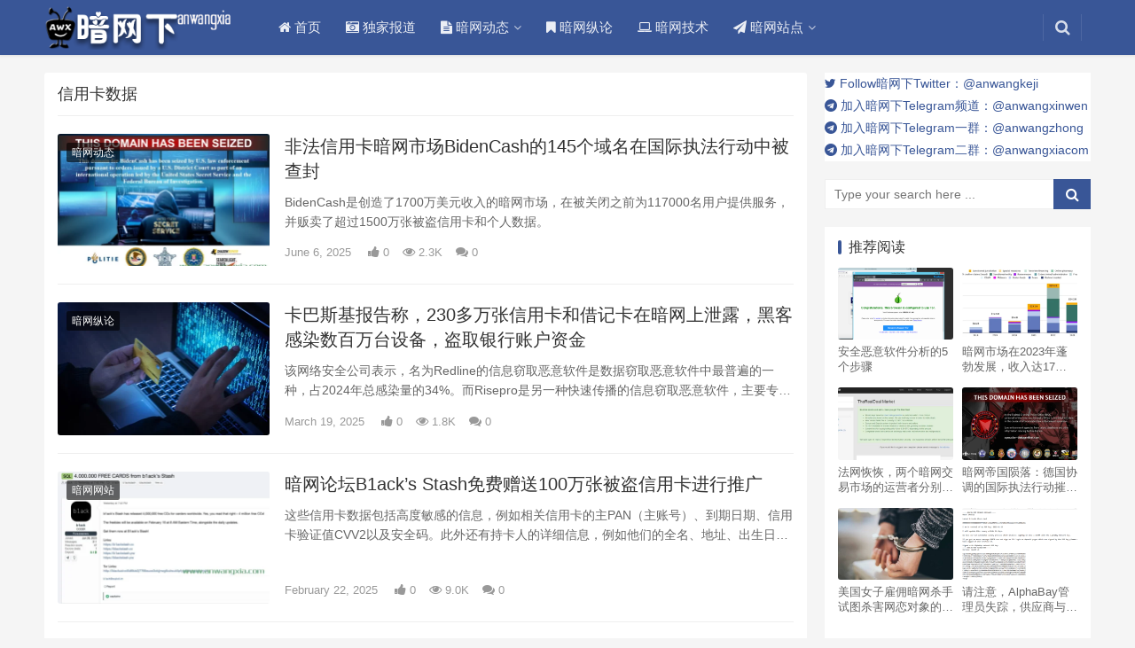

--- FILE ---
content_type: text/html; charset=UTF-8
request_url: https://www.anwangxia.com/tag/%E4%BF%A1%E7%94%A8%E5%8D%A1%E6%95%B0%E6%8D%AE
body_size: 15245
content:
<!DOCTYPE html>
<html lang="en-US">
<head>
<meta charset="UTF-8">
<meta http-equiv="X-UA-Compatible" content="IE=Edge,chrome=1">
<meta name="renderer" content="webkit">
<meta name="viewport" content="initial-scale=1.0,user-scalable=no,maximum-scale=1,width=device-width">
<title>信用卡数据 Archives - 暗网下</title>
<meta name='robots' content='index, follow, max-image-preview:large, max-snippet:-1, max-video-preview:-1' />
	<style>img:is([sizes="auto" i], [sizes^="auto," i]) { contain-intrinsic-size: 3000px 1500px }</style>
	<meta name="keywords" content="信用卡数据" />
<meta name="applicable-device" content="pc,mobile" />
<meta http-equiv="Cache-Control" content="no-transform" />

	<!-- This site is optimized with the Yoast SEO plugin v26.4 - https://yoast.com/wordpress/plugins/seo/ -->
	<link rel="canonical" href="https://www.anwangxia.com/tag/信用卡数据" />
	<link rel="next" href="https://www.anwangxia.com/tag/%e4%bf%a1%e7%94%a8%e5%8d%a1%e6%95%b0%e6%8d%ae/page/2" />
	<meta property="og:locale" content="en_US" />
	<meta property="og:type" content="article" />
	<meta property="og:title" content="信用卡数据 Archives - 暗网下" />
	<meta property="og:url" content="https://www.anwangxia.com/tag/信用卡数据" />
	<meta property="og:site_name" content="暗网下" />
	<meta name="twitter:card" content="summary_large_image" />
	<meta name="twitter:site" content="@anwangkeji" />
	<script type="application/ld+json" class="yoast-schema-graph">{"@context":"https://schema.org","@graph":[{"@type":"CollectionPage","@id":"https://www.anwangxia.com/tag/%e4%bf%a1%e7%94%a8%e5%8d%a1%e6%95%b0%e6%8d%ae","url":"https://www.anwangxia.com/tag/%e4%bf%a1%e7%94%a8%e5%8d%a1%e6%95%b0%e6%8d%ae","name":"信用卡数据 Archives - 暗网下","isPartOf":{"@id":"https://www.anwangxia.com/#website"},"primaryImageOfPage":{"@id":"https://www.anwangxia.com/tag/%e4%bf%a1%e7%94%a8%e5%8d%a1%e6%95%b0%e6%8d%ae#primaryimage"},"image":{"@id":"https://www.anwangxia.com/tag/%e4%bf%a1%e7%94%a8%e5%8d%a1%e6%95%b0%e6%8d%ae#primaryimage"},"thumbnailUrl":"https://www.anwangxia.com/wp-content/uploads/2025/06/BidenCash_seized.webp","breadcrumb":{"@id":"https://www.anwangxia.com/tag/%e4%bf%a1%e7%94%a8%e5%8d%a1%e6%95%b0%e6%8d%ae#breadcrumb"},"inLanguage":"en-US"},{"@type":"ImageObject","inLanguage":"en-US","@id":"https://www.anwangxia.com/tag/%e4%bf%a1%e7%94%a8%e5%8d%a1%e6%95%b0%e6%8d%ae#primaryimage","url":"https://www.anwangxia.com/wp-content/uploads/2025/06/BidenCash_seized.webp","contentUrl":"https://www.anwangxia.com/wp-content/uploads/2025/06/BidenCash_seized.webp","width":1267,"height":876},{"@type":"BreadcrumbList","@id":"https://www.anwangxia.com/tag/%e4%bf%a1%e7%94%a8%e5%8d%a1%e6%95%b0%e6%8d%ae#breadcrumb","itemListElement":[{"@type":"ListItem","position":1,"name":"Home","item":"https://www.anwangxia.com/"},{"@type":"ListItem","position":2,"name":"信用卡数据"}]},{"@type":"WebSite","@id":"https://www.anwangxia.com/#website","url":"https://www.anwangxia.com/","name":"暗网下","description":"追踪匿名通信,探寻暗网奥秘 - 全球最大中文暗网新闻资讯媒体 - 暗网第一反诈网站","publisher":{"@id":"https://www.anwangxia.com/#/schema/person/f13410db681546d84aff33d5b5445884"},"alternateName":"深挖匿名通信,探寻暗网奥秘 - 全球最大中文暗网新闻资讯媒体 - 暗网第一反诈网站","potentialAction":[{"@type":"SearchAction","target":{"@type":"EntryPoint","urlTemplate":"https://www.anwangxia.com/?s={search_term_string}"},"query-input":{"@type":"PropertyValueSpecification","valueRequired":true,"valueName":"search_term_string"}}],"inLanguage":"en-US"},{"@type":["Person","Organization"],"@id":"https://www.anwangxia.com/#/schema/person/f13410db681546d84aff33d5b5445884","name":"anwangxia","image":{"@type":"ImageObject","inLanguage":"en-US","@id":"https://www.anwangxia.com/#/schema/person/image/","url":"https://www.anwangxia.com/wp-content/uploads/2024/08/awx_logo.jpg","contentUrl":"https://www.anwangxia.com/wp-content/uploads/2024/08/awx_logo.jpg","width":400,"height":400,"caption":"anwangxia"},"logo":{"@id":"https://www.anwangxia.com/#/schema/person/image/"},"sameAs":["https://www.anwangxia.com","https://www.facebook.com/anwangxia","https://x.com/anwangkeji"]}]}</script>
	<!-- / Yoast SEO plugin. -->


<link rel='dns-prefetch' href='//www.anwangxia.com' />
<link rel="alternate" type="application/rss+xml" title="暗网下 &raquo; 信用卡数据 Tag Feed" href="https://www.anwangxia.com/tag/%e4%bf%a1%e7%94%a8%e5%8d%a1%e6%95%b0%e6%8d%ae/feed" />
<style id='classic-theme-styles-inline-css' type='text/css'>
/*! This file is auto-generated */
.wp-block-button__link{color:#fff;background-color:#32373c;border-radius:9999px;box-shadow:none;text-decoration:none;padding:calc(.667em + 2px) calc(1.333em + 2px);font-size:1.125em}.wp-block-file__button{background:#32373c;color:#fff;text-decoration:none}
</style>
<style id='global-styles-inline-css' type='text/css'>
:root{--wp--preset--aspect-ratio--square: 1;--wp--preset--aspect-ratio--4-3: 4/3;--wp--preset--aspect-ratio--3-4: 3/4;--wp--preset--aspect-ratio--3-2: 3/2;--wp--preset--aspect-ratio--2-3: 2/3;--wp--preset--aspect-ratio--16-9: 16/9;--wp--preset--aspect-ratio--9-16: 9/16;--wp--preset--color--black: #000000;--wp--preset--color--cyan-bluish-gray: #abb8c3;--wp--preset--color--white: #ffffff;--wp--preset--color--pale-pink: #f78da7;--wp--preset--color--vivid-red: #cf2e2e;--wp--preset--color--luminous-vivid-orange: #ff6900;--wp--preset--color--luminous-vivid-amber: #fcb900;--wp--preset--color--light-green-cyan: #7bdcb5;--wp--preset--color--vivid-green-cyan: #00d084;--wp--preset--color--pale-cyan-blue: #8ed1fc;--wp--preset--color--vivid-cyan-blue: #0693e3;--wp--preset--color--vivid-purple: #9b51e0;--wp--preset--gradient--vivid-cyan-blue-to-vivid-purple: linear-gradient(135deg,rgba(6,147,227,1) 0%,rgb(155,81,224) 100%);--wp--preset--gradient--light-green-cyan-to-vivid-green-cyan: linear-gradient(135deg,rgb(122,220,180) 0%,rgb(0,208,130) 100%);--wp--preset--gradient--luminous-vivid-amber-to-luminous-vivid-orange: linear-gradient(135deg,rgba(252,185,0,1) 0%,rgba(255,105,0,1) 100%);--wp--preset--gradient--luminous-vivid-orange-to-vivid-red: linear-gradient(135deg,rgba(255,105,0,1) 0%,rgb(207,46,46) 100%);--wp--preset--gradient--very-light-gray-to-cyan-bluish-gray: linear-gradient(135deg,rgb(238,238,238) 0%,rgb(169,184,195) 100%);--wp--preset--gradient--cool-to-warm-spectrum: linear-gradient(135deg,rgb(74,234,220) 0%,rgb(151,120,209) 20%,rgb(207,42,186) 40%,rgb(238,44,130) 60%,rgb(251,105,98) 80%,rgb(254,248,76) 100%);--wp--preset--gradient--blush-light-purple: linear-gradient(135deg,rgb(255,206,236) 0%,rgb(152,150,240) 100%);--wp--preset--gradient--blush-bordeaux: linear-gradient(135deg,rgb(254,205,165) 0%,rgb(254,45,45) 50%,rgb(107,0,62) 100%);--wp--preset--gradient--luminous-dusk: linear-gradient(135deg,rgb(255,203,112) 0%,rgb(199,81,192) 50%,rgb(65,88,208) 100%);--wp--preset--gradient--pale-ocean: linear-gradient(135deg,rgb(255,245,203) 0%,rgb(182,227,212) 50%,rgb(51,167,181) 100%);--wp--preset--gradient--electric-grass: linear-gradient(135deg,rgb(202,248,128) 0%,rgb(113,206,126) 100%);--wp--preset--gradient--midnight: linear-gradient(135deg,rgb(2,3,129) 0%,rgb(40,116,252) 100%);--wp--preset--font-size--small: 13px;--wp--preset--font-size--medium: 20px;--wp--preset--font-size--large: 36px;--wp--preset--font-size--x-large: 42px;--wp--preset--spacing--20: 0.44rem;--wp--preset--spacing--30: 0.67rem;--wp--preset--spacing--40: 1rem;--wp--preset--spacing--50: 1.5rem;--wp--preset--spacing--60: 2.25rem;--wp--preset--spacing--70: 3.38rem;--wp--preset--spacing--80: 5.06rem;--wp--preset--shadow--natural: 6px 6px 9px rgba(0, 0, 0, 0.2);--wp--preset--shadow--deep: 12px 12px 50px rgba(0, 0, 0, 0.4);--wp--preset--shadow--sharp: 6px 6px 0px rgba(0, 0, 0, 0.2);--wp--preset--shadow--outlined: 6px 6px 0px -3px rgba(255, 255, 255, 1), 6px 6px rgba(0, 0, 0, 1);--wp--preset--shadow--crisp: 6px 6px 0px rgba(0, 0, 0, 1);}:where(.is-layout-flex){gap: 0.5em;}:where(.is-layout-grid){gap: 0.5em;}body .is-layout-flex{display: flex;}.is-layout-flex{flex-wrap: wrap;align-items: center;}.is-layout-flex > :is(*, div){margin: 0;}body .is-layout-grid{display: grid;}.is-layout-grid > :is(*, div){margin: 0;}:where(.wp-block-columns.is-layout-flex){gap: 2em;}:where(.wp-block-columns.is-layout-grid){gap: 2em;}:where(.wp-block-post-template.is-layout-flex){gap: 1.25em;}:where(.wp-block-post-template.is-layout-grid){gap: 1.25em;}.has-black-color{color: var(--wp--preset--color--black) !important;}.has-cyan-bluish-gray-color{color: var(--wp--preset--color--cyan-bluish-gray) !important;}.has-white-color{color: var(--wp--preset--color--white) !important;}.has-pale-pink-color{color: var(--wp--preset--color--pale-pink) !important;}.has-vivid-red-color{color: var(--wp--preset--color--vivid-red) !important;}.has-luminous-vivid-orange-color{color: var(--wp--preset--color--luminous-vivid-orange) !important;}.has-luminous-vivid-amber-color{color: var(--wp--preset--color--luminous-vivid-amber) !important;}.has-light-green-cyan-color{color: var(--wp--preset--color--light-green-cyan) !important;}.has-vivid-green-cyan-color{color: var(--wp--preset--color--vivid-green-cyan) !important;}.has-pale-cyan-blue-color{color: var(--wp--preset--color--pale-cyan-blue) !important;}.has-vivid-cyan-blue-color{color: var(--wp--preset--color--vivid-cyan-blue) !important;}.has-vivid-purple-color{color: var(--wp--preset--color--vivid-purple) !important;}.has-black-background-color{background-color: var(--wp--preset--color--black) !important;}.has-cyan-bluish-gray-background-color{background-color: var(--wp--preset--color--cyan-bluish-gray) !important;}.has-white-background-color{background-color: var(--wp--preset--color--white) !important;}.has-pale-pink-background-color{background-color: var(--wp--preset--color--pale-pink) !important;}.has-vivid-red-background-color{background-color: var(--wp--preset--color--vivid-red) !important;}.has-luminous-vivid-orange-background-color{background-color: var(--wp--preset--color--luminous-vivid-orange) !important;}.has-luminous-vivid-amber-background-color{background-color: var(--wp--preset--color--luminous-vivid-amber) !important;}.has-light-green-cyan-background-color{background-color: var(--wp--preset--color--light-green-cyan) !important;}.has-vivid-green-cyan-background-color{background-color: var(--wp--preset--color--vivid-green-cyan) !important;}.has-pale-cyan-blue-background-color{background-color: var(--wp--preset--color--pale-cyan-blue) !important;}.has-vivid-cyan-blue-background-color{background-color: var(--wp--preset--color--vivid-cyan-blue) !important;}.has-vivid-purple-background-color{background-color: var(--wp--preset--color--vivid-purple) !important;}.has-black-border-color{border-color: var(--wp--preset--color--black) !important;}.has-cyan-bluish-gray-border-color{border-color: var(--wp--preset--color--cyan-bluish-gray) !important;}.has-white-border-color{border-color: var(--wp--preset--color--white) !important;}.has-pale-pink-border-color{border-color: var(--wp--preset--color--pale-pink) !important;}.has-vivid-red-border-color{border-color: var(--wp--preset--color--vivid-red) !important;}.has-luminous-vivid-orange-border-color{border-color: var(--wp--preset--color--luminous-vivid-orange) !important;}.has-luminous-vivid-amber-border-color{border-color: var(--wp--preset--color--luminous-vivid-amber) !important;}.has-light-green-cyan-border-color{border-color: var(--wp--preset--color--light-green-cyan) !important;}.has-vivid-green-cyan-border-color{border-color: var(--wp--preset--color--vivid-green-cyan) !important;}.has-pale-cyan-blue-border-color{border-color: var(--wp--preset--color--pale-cyan-blue) !important;}.has-vivid-cyan-blue-border-color{border-color: var(--wp--preset--color--vivid-cyan-blue) !important;}.has-vivid-purple-border-color{border-color: var(--wp--preset--color--vivid-purple) !important;}.has-vivid-cyan-blue-to-vivid-purple-gradient-background{background: var(--wp--preset--gradient--vivid-cyan-blue-to-vivid-purple) !important;}.has-light-green-cyan-to-vivid-green-cyan-gradient-background{background: var(--wp--preset--gradient--light-green-cyan-to-vivid-green-cyan) !important;}.has-luminous-vivid-amber-to-luminous-vivid-orange-gradient-background{background: var(--wp--preset--gradient--luminous-vivid-amber-to-luminous-vivid-orange) !important;}.has-luminous-vivid-orange-to-vivid-red-gradient-background{background: var(--wp--preset--gradient--luminous-vivid-orange-to-vivid-red) !important;}.has-very-light-gray-to-cyan-bluish-gray-gradient-background{background: var(--wp--preset--gradient--very-light-gray-to-cyan-bluish-gray) !important;}.has-cool-to-warm-spectrum-gradient-background{background: var(--wp--preset--gradient--cool-to-warm-spectrum) !important;}.has-blush-light-purple-gradient-background{background: var(--wp--preset--gradient--blush-light-purple) !important;}.has-blush-bordeaux-gradient-background{background: var(--wp--preset--gradient--blush-bordeaux) !important;}.has-luminous-dusk-gradient-background{background: var(--wp--preset--gradient--luminous-dusk) !important;}.has-pale-ocean-gradient-background{background: var(--wp--preset--gradient--pale-ocean) !important;}.has-electric-grass-gradient-background{background: var(--wp--preset--gradient--electric-grass) !important;}.has-midnight-gradient-background{background: var(--wp--preset--gradient--midnight) !important;}.has-small-font-size{font-size: var(--wp--preset--font-size--small) !important;}.has-medium-font-size{font-size: var(--wp--preset--font-size--medium) !important;}.has-large-font-size{font-size: var(--wp--preset--font-size--large) !important;}.has-x-large-font-size{font-size: var(--wp--preset--font-size--x-large) !important;}
:where(.wp-block-post-template.is-layout-flex){gap: 1.25em;}:where(.wp-block-post-template.is-layout-grid){gap: 1.25em;}
:where(.wp-block-columns.is-layout-flex){gap: 2em;}:where(.wp-block-columns.is-layout-grid){gap: 2em;}
:root :where(.wp-block-pullquote){font-size: 1.5em;line-height: 1.6;}
</style>
<link rel='stylesheet' id='wpo_min-header-0-css' href='https://www.anwangxia.com/wp-content/cache/wpo-minify/1742177328/assets/wpo-minify-header-2fb923c1.min.css' type='text/css' media='all' />
<script type="text/javascript" src="https://www.anwangxia.com/wp-content/cache/wpo-minify/1742177328/assets/wpo-minify-header-7b1e0e45.min.js" id="wpo_min-header-0-js"></script>
<link rel="EditURI" type="application/rsd+xml" title="RSD" href="https://www.anwangxia.com/xmlrpc.php?rsd" />
<link rel="apple-touch-icon" href="/wp-content/uploads/apple-touch-icon.png">
<link rel="icon" href="/wp-content/uploads/favicon-32x32.png" type="image/png" sizes="32x32">
<link rel="icon" href="/wp-content/uploads/favicon-16x16.png" type="image/png" sizes="16x16">
<link rel="manifest" href="/wp-content/uploads/site.webmanifest">
<meta name="theme-color" content="#FFFFFF" media="(prefers-color-scheme: light)">
<meta name="theme-color" content="#000000" media="(prefers-color-scheme: dark)">
<!-- There is no amphtml version available for this URL. -->        <style>
            .swiper-pagination-bullet-active, .swiper-pagination-progress .swiper-pagination-progressbar, .hot-slider .swiper-button-next, .hot-slider .swiper-button-prev, .action .action-item-inner h2, .action .action-item-inner h3, .action .action-item-inner h4, .member-form .form-group.sms-code .send-sms-code, .member-form .btn-login, .TCaptcha-button .TCaptcha-icon i, .TCaptcha-button .TCaptcha-icon:before, .member-account-nav, .member-account-item.sms-code .send-sms-code, .member-lp-process li.active i, .member-lp-process li.processed .process-line, .wpcom-profile .user-group, .wpcom-profile-main .profile-posts-list .item-content .edit-link, .modal-message .modal-message-send .btn-message.disabled, .user-card-name .user-group, .modules-video .modal-player, .social-login-form .sl-input-submit, .plyr--audio .plyr__control.plyr__tab-focus, .plyr--audio .plyr__control:hover, .plyr--audio .plyr__control[aria-expanded=true], .plyr--video .plyr__control.plyr__tab-focus, .plyr--video .plyr__control:hover, .plyr--video .plyr__control[aria-expanded=true], .plyr__control--overlaid, .plyr__control--overlaid:focus, .plyr__control--overlaid:hover, .plyr__menu__container .plyr__control[role=menuitemradio][aria-checked=true]:before, .navbar-action .publish, .entry-bar-inner .user-group, .comment-reply-title:before, .comments-title:before, .entry-related-title:before, .pagination .current, .post-loop-default .item-img.item-video .item-img-inner:before, .post-loop-default .item-title a .sticky-post, .post-loop-card .item-video:before, .post-loop-image .item-video:before, .post-loop-card .item-title .sticky-post, .post-loop-image .item-title .sticky-post, .widget-title:before, .widget_lastest_products .p-item-wrap .thumb.thumb-video:before, .sidebar .widget_nav_menu ul li.current-menu-item a, .sidebar .widget_nav_menu ul li.current-post-parent a, .widget_profile .user-group, .widget_post_thumb .item-img.item-video .item-img-inner:before, .btn-primary, .sec-panel-head h1 span:before, .sec-panel-head h2 span:before, .sec-panel-head h3 span:before, .list.tabs .tab.active a:after, .pf-submit, .login-modal-body .btn-login{background-color: #395697;}.action.action-color-1 .action-item, .wpcom-profile .profile-tab-item.active, .entry .entry-content .has-theme-color-background-color, .form-submit .submit, .search-form input.submit, .wpcom-slider .swiper-pagination .swiper-pagination-bullet-active, .tagHandler ul.tagHandlerContainer li.tagItem{background-color: #395697;}.TCaptcha-button .TCaptcha-icon:after, .wpcom-profile .profile-tab-item, .smartphoto-loader, .entry-action .btn-dashang, .entry-action .btn-zan, .entry-readmore-btn, .login-modal-body .btn-login, .login-modal-body .btn-register{border-color: #395697;}.member-lp-process li.active p, .wpcom-profile .wpcom-profile-nav li.active a, .wpcom-profile .profile-tab-item, .plyr--full-ui input[type=range], body>header.header .nav>li.active>a, body>header.header .dropdown-menu>.active>a, .entry .entry-info .nickname, .entry .entry-content .has-theme-color-color, .entry-action .btn-dashang, .entry-action .btn-zan, .entry-readmore-btn, .pagination .pagination-go .pgo-btn:hover .fa, .comment-body .nickname a, .form-submit-text span, a, .sec-panel-head span, .list.tabs .tab.active a, .login-modal-body .btn-register, .kx-list .kx-date{color: #395697;}.wpcom-profile .user-group:before, .user-card-name .user-group:before, .entry-bar-inner .user-group:before, .widget_profile .user-group:before{border-right-color: #395697;}.wpcom-profile .wpcom-profile-nav li.active a{border-bottom-color: #395697;}.modal-message .modal-message-send .btn-message.disabled, .search-form input.keyword:focus, .btn-primary{border-color: #395697;}.entry .entry-content .h3, .entry .entry-content h3, .entry .member-account-content .woocommerce h2{border-left-color: #395697;}.hot-slider .swiper-button-prev:hover, .hot-slider .swiper-container-rtl .swiper-button-next:hover, .hot-slider .swiper-button-next:hover, .hot-slider .swiper-container-rtl .swiper-button-prev:hover, .member-form .form-group.sms-code .send-sms-code:hover, .member-form .btn-login:hover, .member-account-nav ul a:hover, .member-account-nav ul .active a:hover, .member-account-item.sms-code .send-sms-code:hover, .wpcom-profile .profile-tab-item:hover, .wpcom-profile-main .profile-posts-list .item-category:hover, .wpcom-profile-main .profile-posts-list .item-content .edit-link:hover, .btn-follow.loading, .btn-message.loading, .social-login-form .sl-input-submit:hover, body>header.header .dropdown-menu>.active>a:focus, body>header.header .dropdown-menu>.active>a:hover, body>header.header .dropdown-menu>li>a:hover, body>header.header .wpcom-adv-menu>.menu-item-style>.menu-item-wrap .dropdown-menu li a:hover, .navbar-action .publish:focus, .navbar-action .publish:hover, .entry-tag a:focus, .entry-tag a:hover, .entry-bar .meta-item:hover .icon-dashang, .wpcom-shortcode-tags li:hover, .pagination a:hover, .post-loop-default .item-category:hover, .post-loop-card .item-img .item-category:hover, .post-loop-image .item-img .item-category:hover, .widget .tagcloud a:hover, .sidebar .widget_nav_menu ul li.current-menu-item .sub-menu a:hover, .sidebar .widget_nav_menu ul li.current-post-parent .sub-menu a:hover, .sidebar .widget_nav_menu ul li a:hover, .footer-sns .sns-icon:after, .btn-primary.active, .btn-primary:active, .btn-primary:active:hover, .btn-primary:focus, .btn-primary:hover, .btn-primary.disabled:hover, .list.tabs .tab.active a:hover:after, .pf-submit:hover, .login-modal-body .btn-login:hover, .modules-carousel-posts .sec-panel-more .swiper-button-next:hover, .modules-carousel-posts .sec-panel-more .swiper-button-prev:hover{background-color: #07c;}.action .action-item:hover, .entry .entry-content .has-theme-hover-background-color, .entry-action .btn-dashang.liked, .entry-action .btn-dashang:hover, .entry-action .btn-zan.liked, .entry-action .btn-zan:hover, .entry-readmore-btn:hover, .form-submit .submit:hover, .search-form input.submit:hover, .wpcom-slider .swiper-pagination span:hover, .tagHandler ul.tagHandlerContainer li.tagItem:hover{background-color: #07c;}.action .action-share-item:hover, .wpcom-profile .wpcom-profile-nav a:hover, .wpcom-profile .follow-item .follow-item-text .follow-item-name a:hover, .wpcom-profile-main .profile-posts-list .item-title a:hover, .wpcom-profile-main .profile-posts-list .item-meta a:focus, .wpcom-profile-main .profile-posts-list .item-meta a:hover, .wpcom-profile-main .profile-comments-list .comment-item-link a:hover, body>header.header .nav>li>a:hover, body>header.header .wpcom-adv-menu>.menu-item-style>.menu-item-wrap>li>a:hover, .navbar-action .login:focus, .navbar-action .login:hover, .navbar-action .profile a:hover, .navbar-search-icon:focus, .navbar-search-icon:hover, .entry .entry-info a:focus, .entry .entry-info a:hover, .entry .entry-content .has-theme-hover-color, .entry .entry-content .wp-block-wpcom-accordion .panel-heading:hover .panel-title a, .entry .entry-content .wp-block-wpcom-accordion .panel-heading:hover .panel-title a:after, .entry-bar .info-item a:hover, .pagination .pagination-go .pgo-btn:active .fa, .pagination .pagination-go .pgo-btn:focus .fa, .post-loop-list .item a:hover, .post-loop-default .item-title a:hover, .post-loop-default .item-meta a:hover, .post-loop-card .item-title a:hover, .post-loop-image .item-title a:hover, .special-item-title a:hover, .special-item-bottom a:hover, .widget ol a:hover, .widget ul a:hover, .widget_kuaixun .widget-title-more:hover, .widget_profile .profile-name:hover, a:hover, .sec-panel-head .more:hover, .el-boxed .sec-panel-head h1 span a:hover, .el-boxed .sec-panel-head h2 span a:hover, .el-boxed .sec-panel-head h3 span a:hover, .list.tabs .tab a:hover, .list-links a:focus, .list-links a:hover, .load-more:hover, .login-modal-body .btn-register:hover, .kx-list .kx-content h2 a:hover, .kx-meta .j-mobile-share:hover, .modules-category-posts .sec-panel-more a:hover{color: #07c;}.wpcom-profile .wpcom-profile-nav a:hover{border-bottom-color: #07c;}.wpcom-profile .profile-tab-item:hover, .entry-tag a:focus, .entry-tag a:hover, .entry-action .btn-dashang.liked, .entry-action .btn-dashang:hover, .entry-action .btn-zan.liked, .entry-action .btn-zan:hover, .entry-readmore-btn:hover, .pagination .pagination-go .pgo-input:active, .pagination .pagination-go .pgo-input:focus, .widget .tagcloud a:hover, .btn-primary.active, .btn-primary:active, .btn-primary:active:hover, .btn-primary:focus, .btn-primary:hover, .btn-primary.disabled:hover, .load-more:hover{border-color: #07c;}.special-item-bottom a:hover:before{border-left-color: #07c;}.login-modal-body .btn-login:hover, .login-modal-body .btn-register:hover, .modules-carousel-posts .sec-panel-more .swiper-button-next:hover, .modules-carousel-posts .sec-panel-more .swiper-button-prev:hover{border-color: #07c;}@media (max-width:991px){body>header.header.header-style-2 .navbar-search-icon{color: #395697;}.navbar-action .login.cur, .navbar-action .login.cur.register{border-left-color: #395697;}.navbar-action .login.cur, .navbar-action .login.cur.register{border-right-color: #395697;}.navbar-collapse{background-color: #395697;}body>header.header.header-style-2 .navbar-search-icon:hover{color: #07c;}}@media (max-width:767px){.entry-bar .info-item.share .mobile{background-color: #395697;}}                        body>header.header{background-color: #395697;;}
                        body>header.header .logo img{max-height: 50px;}
                        @media (max-width: 767px){
                body>header.header .logo img{max-height: 26px;}
            }
                        .entry .entry-video{ height: 482px;}
            @media (max-width: 1219px){
                .entry .entry-video{ height: 386.49883449883px;}
            }
            @media (max-width: 991px){
                .entry .entry-video{ height: 449.41724941725px;}
            }
            @media (max-width: 767px){
                .entry .entry-video{ height: 344.28571428571px;}
            }
            @media (max-width: 500px){
                .entry .entry-video{ height: 241px;}
            }
                        .action .a-box:hover:after{padding: 0;font-family: "FontAwesome";font-size: 20px;line-height: 40px;}
            .action .contact:hover:after{content:'\f0e5';}
            .action .wechat:hover:after{content:'\f029';}
            .action .share:hover:after{content:'\f045';}
            .action .gotop:hover:after{content:'\f106';font-size: 36px;}
                    </style>
    <link rel="icon" href="https://www.anwangxia.com/wp-content/uploads/2024/08/cropped-awx_logo-32x32.jpg" sizes="32x32" />
<link rel="icon" href="https://www.anwangxia.com/wp-content/uploads/2024/08/cropped-awx_logo-192x192.jpg" sizes="192x192" />
<link rel="apple-touch-icon" href="https://www.anwangxia.com/wp-content/uploads/2024/08/cropped-awx_logo-180x180.jpg" />
<meta name="msapplication-TileImage" content="https://www.anwangxia.com/wp-content/uploads/2024/08/cropped-awx_logo-270x270.jpg" />
<script> (function() {if (!/*@cc_on!@*/0) return;var e = "abbr, article, aside, audio, canvas, datalist, details, dialog, eventsource, figure, footer, header, hgroup, mark, menu, meter, nav, output, progress, section, time, video".split(', ');var i= e.length; while (i--){ document.createElement(e[i]) } })()</script>
    <!--[if lte IE 8]><script src="https://www.anwangxia.com/wp-content/themes/justnews/js/respond.min.js"></script><![endif]-->
</head>
<body class="archive tag tag-33 wp-theme-justnews lang-other el-boxed">
<header class="header header-style-2">
    <div class="container clearfix">
        <div class="navbar-header">
            <button type="button" class="navbar-toggle collapsed" data-toggle="collapse" data-target=".navbar-collapse">
                <span class="icon-bar icon-bar-1"></span>
                <span class="icon-bar icon-bar-2"></span>
                <span class="icon-bar icon-bar-3"></span>
            </button>
                        <div class="logo">
                <a href="https://www.anwangxia.com" rel="home"><img src="https://www.anwangxia.com/wp-content/uploads/logo.png" alt="暗网下"></a>
            </div>
        </div>
        <div class="collapse navbar-collapse">
            <nav class="navbar-left primary-menu"><ul id="menu-%e4%b8%bb%e8%8f%9c%e5%8d%95" class="nav navbar-nav wpcom-adv-menu"><li class="color1 menu-item"><a href="https://www.anwangxia.com/"><i class="fa fa-home"></i> 首页</a></li>
<li class="menu-item"><a href="https://www.anwangxia.com/category/exclusive"><i class="fa fa-camera-retro"></i> 独家报道</a></li>
<li class="color2 menu-item dropdown"><a href="https://www.anwangxia.com/category/tornews" class="dropdown-toggle"><i class="fa fa-file-text"></i> 暗网动态</a>
<ul class="dropdown-menu menu-item-wrap menu-item-col-4">
	<li class="menu-item"><a href="https://www.anwangxia.com/category/tornews/cntornews">中国暗网动态</a></li>
	<li class="menu-item"><a href="https://www.anwangxia.com/category/tornews/ustornews">美国暗网动态</a></li>
	<li class="menu-item"><a href="https://www.anwangxia.com/category/tornews/othertornews">其他国家动态</a></li>
	<li class="menu-item"><a href="https://www.anwangxia.com/category/tornews/officialnews">Tor官方动态</a></li>
</ul>
</li>
<li class="color3 menu-item"><a href="https://www.anwangxia.com/category/talk"><i class="fa fa-bookmark"></i> 暗网纵论</a></li>
<li class="color4 menu-item"><a href="https://www.anwangxia.com/category/tortech"><i class="fa fa-laptop"></i> 暗网技术</a></li>
<li class="color5 menu-item dropdown"><a href="https://www.anwangxia.com/category/torsites" class="dropdown-toggle"><i class="fa fa-paper-plane"></i> 暗网站点</a>
<ul class="dropdown-menu menu-item-wrap menu-item-col-3">
	<li class="menu-item"><a href="https://www.anwangxia.com/2297.html">暗网网址导航</a></li>
	<li class="menu-item"><a href="https://www.anwangxia.com/ransomware-groups">勒索组织暗网网址</a></li>
	<li class="menu-item"><a href="https://www.anwangxia.com/scam-sites-on-the-dark-web">暗网诈骗网站网址</a></li>
</ul>
</li>
</ul></nav>            <div class="navbar-action pull-right">
                                <form style="margin-right: -15px;" class="navbar-search" action="https://www.anwangxia.com" method="get" role="search">
                    <input type="text" name="s" class="navbar-search-input" autocomplete="off" placeholder="Type your search here ..." value="">
                    <a class="navbar-search-icon j-navbar-search" href="javascript:;"></a>
                </form>
                            </div>
        </div><!-- /.navbar-collapse -->
    </div><!-- /.container -->
</header>
<div id="wrap">    <div class="container wrap">
        <div class="main">
            <div class="sec-panel sec-panel-default">
                                    <div class="sec-panel-head">
                        <h1><span>信用卡数据</span></h1>
                    </div>
                                <ul class="post-loop post-loop-default cols-0 clearfix">
                                            <li class="item">
        <div class="item-img">
        <a class="item-img-inner" href="https://www.anwangxia.com/4169.html" title="非法信用卡暗网市场BidenCash的145个域名在国际执法行动中被查封" target="_blank">
            <img width="480" height="300" src="https://www.anwangxia.com/wp-content/themes/justnews/themer/assets/images/lazy.png" class="attachment-post-thumbnail size-post-thumbnail wp-post-image j-lazy" alt="非法信用卡暗网市场BidenCash的145个域名在国际执法行动中被查封" decoding="async" data-original="https://www.anwangxia.com/wp-content/uploads/2025/06/BidenCash_seized-480x300.webp" />        </a>
                <a class="item-category" href="https://www.anwangxia.com/category/tornews" target="_blank">暗网动态</a>
            </div>
        <div class="item-content">
                <h2 class="item-title">
            <a href="https://www.anwangxia.com/4169.html" title="非法信用卡暗网市场BidenCash的145个域名在国际执法行动中被查封" target="_blank">
                                 非法信用卡暗网市场BidenCash的145个域名在国际执法行动中被查封            </a>
        </h2>
        <div class="item-excerpt">
            <p>BidenCash是创造了1700万美元收入的暗网市场，在被关闭之前为117000名用户提供服务，并贩卖了超过1500万张被盗信用卡和个人数据。</p>
        </div>
        <div class="item-meta">
                                    <span class="item-meta-li date">June 6, 2025</span>
            <span class="item-meta-li likes" title="点赞数"><i class="fa fa-thumbs-up"></i> 0</span><span class="item-meta-li views" title="阅读数"><i class="fa fa-eye"></i> 2.3K</span><a class="item-meta-li comments" href="https://www.anwangxia.com/4169.html#comments" target="_blank" title="评论数"><i class="fa fa-comments"></i> 0</a>        </div>
    </div>
</li>
                                            <li class="item">
        <div class="item-img">
        <a class="item-img-inner" href="https://www.anwangxia.com/4010.html" title="卡巴斯基报告称，230多万张信用卡和借记卡在暗网上泄露，黑客感染数百万台设备，盗取银行账户资金" target="_blank">
            <img width="480" height="300" src="https://www.anwangxia.com/wp-content/themes/justnews/themer/assets/images/lazy.png" class="attachment-post-thumbnail size-post-thumbnail wp-post-image j-lazy" alt="卡巴斯基报告称，230多万张信用卡和借记卡在暗网上泄露，黑客感染数百万台设备，盗取银行账户资金" decoding="async" loading="lazy" data-original="https://www.anwangxia.com/wp-content/uploads/2024/12/credit-card-and-password-hacker-480x300.webp" />        </a>
                <a class="item-category" href="https://www.anwangxia.com/category/talk" target="_blank">暗网纵论</a>
            </div>
        <div class="item-content">
                <h2 class="item-title">
            <a href="https://www.anwangxia.com/4010.html" title="卡巴斯基报告称，230多万张信用卡和借记卡在暗网上泄露，黑客感染数百万台设备，盗取银行账户资金" target="_blank">
                                 卡巴斯基报告称，230多万张信用卡和借记卡在暗网上泄露，黑客感染数百万台设备，盗取银行账户资金            </a>
        </h2>
        <div class="item-excerpt">
            <p>该网络安全公司表示，名为Redline的信息窃取恶意软件是数据窃取恶意软件中最普遍的一种，占2024年总感染量的34%。而Risepro是另一种快速传播的信息窃取恶意软件，主要专注于窃取银行卡详细信息和密码。</p>
        </div>
        <div class="item-meta">
                                    <span class="item-meta-li date">March 19, 2025</span>
            <span class="item-meta-li likes" title="点赞数"><i class="fa fa-thumbs-up"></i> 0</span><span class="item-meta-li views" title="阅读数"><i class="fa fa-eye"></i> 1.8K</span><a class="item-meta-li comments" href="https://www.anwangxia.com/4010.html#comments" target="_blank" title="评论数"><i class="fa fa-comments"></i> 0</a>        </div>
    </div>
</li>
                                            <li class="item">
        <div class="item-img">
        <a class="item-img-inner" href="https://www.anwangxia.com/3958.html" title="暗网论坛B1ack&#8217;s Stash免费赠送100万张被盗信用卡进行推广" target="_blank">
            <img width="480" height="300" src="https://www.anwangxia.com/wp-content/themes/justnews/themer/assets/images/lazy.png" class="attachment-post-thumbnail size-post-thumbnail wp-post-image j-lazy" alt="暗网论坛B1ack&#039;s Stash免费赠送100万张被盗信用卡进行推广" decoding="async" loading="lazy" data-original="https://www.anwangxia.com/wp-content/uploads/2025/02/B1acks-Stash-Thread-480x300.webp" />        </a>
                <a class="item-category" href="https://www.anwangxia.com/category/torsites" target="_blank">暗网网站</a>
            </div>
        <div class="item-content">
                <h2 class="item-title">
            <a href="https://www.anwangxia.com/3958.html" title="暗网论坛B1ack&#8217;s Stash免费赠送100万张被盗信用卡进行推广" target="_blank">
                                 暗网论坛B1ack&#8217;s Stash免费赠送100万张被盗信用卡进行推广            </a>
        </h2>
        <div class="item-excerpt">
            <p>这些信用卡数据包括高度敏感的信息，例如相关信用卡的主PAN（主账号）、到期日期、信用卡验证值CVV2以及安全码。此外还有持卡人的详细信息，例如他们的全名、地址、出生日期和电话号码以及电子邮件地址。</p>
        </div>
        <div class="item-meta">
                                    <span class="item-meta-li date">February 22, 2025</span>
            <span class="item-meta-li likes" title="点赞数"><i class="fa fa-thumbs-up"></i> 0</span><span class="item-meta-li views" title="阅读数"><i class="fa fa-eye"></i> 9.0K</span><a class="item-meta-li comments" href="https://www.anwangxia.com/3958.html#comments" target="_blank" title="评论数"><i class="fa fa-comments"></i> 0</a>        </div>
    </div>
</li>
                                            <li class="item">
        <div class="item-img">
        <a class="item-img-inner" href="https://www.anwangxia.com/3564.html" title="暗网最大的俄语被盗信用卡交易论坛WWH-Club的两位管理员在美国被逮捕" target="_blank">
            <img width="480" height="300" src="https://www.anwangxia.com/wp-content/themes/justnews/themer/assets/images/lazy.png" class="attachment-post-thumbnail size-post-thumbnail wp-post-image j-lazy" alt="暗网最大的俄语被盗信用卡交易论坛WWH-Club的两位管理员在美国被逮捕" decoding="async" loading="lazy" data-original="https://www.anwangxia.com/wp-content/uploads/2024/08/WWH-Club-480x300.webp" />        </a>
                <a class="item-category" href="https://www.anwangxia.com/category/tornews" target="_blank">暗网动态</a>
            </div>
        <div class="item-content">
                <h2 class="item-title">
            <a href="https://www.anwangxia.com/3564.html" title="暗网最大的俄语被盗信用卡交易论坛WWH-Club的两位管理员在美国被逮捕" target="_blank">
                                 暗网最大的俄语被盗信用卡交易论坛WWH-Club的两位管理员在美国被逮捕            </a>
        </h2>
        <div class="item-excerpt">
            <p>尽管他们已经被捕，“暗网下”看到WWH-Club仍然在线运行，WWH-Club及其他管理员似乎正试图与Kublitskii和Khodyrev保持距离，声称他们只是版主，对论坛没有管理权。这与美国官方的刑事指控中公布的细节相矛盾。</p>
        </div>
        <div class="item-meta">
                                    <span class="item-meta-li date">August 8, 2024</span>
            <span class="item-meta-li likes" title="点赞数"><i class="fa fa-thumbs-up"></i> 1</span><span class="item-meta-li views" title="阅读数"><i class="fa fa-eye"></i> 13.1K</span><a class="item-meta-li comments" href="https://www.anwangxia.com/3564.html#comments" target="_blank" title="评论数"><i class="fa fa-comments"></i> 0</a>        </div>
    </div>
</li>
                                            <li class="item">
        <div class="item-img">
        <a class="item-img-inner" href="https://www.anwangxia.com/3024.html" title="出售被盗银行卡的暗网市场BidenCash免费赠送了190万张信用卡数据，并进行了2023年度的总结" target="_blank">
            <img width="480" height="300" src="https://www.anwangxia.com/wp-content/themes/justnews/themer/assets/images/lazy.png" class="attachment-post-thumbnail size-post-thumbnail wp-post-image j-lazy" alt="出售被盗银行卡的暗网市场BidenCash免费赠送了190万张信用卡数据，并进行了2023年度的总结" decoding="async" loading="lazy" data-original="https://www.anwangxia.com/wp-content/uploads/2024/01/BidenCash-2023-480x300.webp" />        </a>
                <a class="item-category" href="https://www.anwangxia.com/category/torsites" target="_blank">暗网网站</a>
            </div>
        <div class="item-content">
                <h2 class="item-title">
            <a href="https://www.anwangxia.com/3024.html" title="出售被盗银行卡的暗网市场BidenCash免费赠送了190万张信用卡数据，并进行了2023年度的总结" target="_blank">
                                 出售被盗银行卡的暗网市场BidenCash免费赠送了190万张信用卡数据，并进行了2023年度的总结            </a>
        </h2>
        <div class="item-excerpt">
            <p>暗网市场BidenCash于2022年初推出，作为在暗网与明网都有镜像站点的新市场，专门销售通过网络钓鱼或窃取程序从电子商务网站上窃取的信用卡和借记卡。随着时间的推移，该平台在网络犯罪分子中越来越受欢迎。</p>
        </div>
        <div class="item-meta">
                                    <span class="item-meta-li date">January 3, 2024</span>
            <span class="item-meta-li likes" title="点赞数"><i class="fa fa-thumbs-up"></i> 1</span><span class="item-meta-li views" title="阅读数"><i class="fa fa-eye"></i> 19.9K</span><a class="item-meta-li comments" href="https://www.anwangxia.com/3024.html#comments" target="_blank" title="评论数"><i class="fa fa-comments"></i> 0</a>        </div>
    </div>
</li>
                                            <li class="item">
        <div class="item-img">
        <a class="item-img-inner" href="https://www.anwangxia.com/2592.html" title="在暗网销售盗刷支付卡的头目认罪：出售了数万人财务信息" target="_blank">
            <img width="480" height="300" src="https://www.anwangxia.com/wp-content/themes/justnews/themer/assets/images/lazy.png" class="attachment-post-thumbnail size-post-thumbnail wp-post-image j-lazy" alt="在暗网销售盗刷支付卡的头目认罪：出售了数万人财务信息" decoding="async" loading="lazy" data-original="https://www.anwangxia.com/wp-content/uploads/2021/08/Credit_Cards_web-480x300.jpg" />        </a>
                <a class="item-category" href="https://www.anwangxia.com/category/tornews" target="_blank">暗网动态</a>
            </div>
        <div class="item-content">
                <h2 class="item-title">
            <a href="https://www.anwangxia.com/2592.html" title="在暗网销售盗刷支付卡的头目认罪：出售了数万人财务信息" target="_blank">
                                 在暗网销售盗刷支付卡的头目认罪：出售了数万人财务信息            </a>
        </h2>
        <div class="item-excerpt">
            <p>2016年2月22日至2019年10月1日期间，Mihalo和他的同伙还在AlphaBay Market、WallStreet Market和Hansa Market等其他暗网市场上兜售他们的卡片。每个市场都要求用户以包括比特币在内的数字货币进行交易。</p>
        </div>
        <div class="item-meta">
                                    <span class="item-meta-li date">May 19, 2023</span>
            <span class="item-meta-li likes" title="点赞数"><i class="fa fa-thumbs-up"></i> 0</span><span class="item-meta-li views" title="阅读数"><i class="fa fa-eye"></i> 3.1K</span><a class="item-meta-li comments" href="https://www.anwangxia.com/2592.html#comments" target="_blank" title="评论数"><i class="fa fa-comments"></i> 0</a>        </div>
    </div>
</li>
                                            <li class="item">
        <div class="item-img">
        <a class="item-img-inner" href="https://www.anwangxia.com/2563.html" title="Try2Check网站被摧毁，联邦调查局是如何查到臭名昭著的信用卡诈骗犯的" target="_blank">
            <img width="480" height="300" src="https://www.anwangxia.com/wp-content/themes/justnews/themer/assets/images/lazy.png" class="attachment-post-thumbnail size-post-thumbnail wp-post-image j-lazy" alt="Try2Check网站被摧毁，联邦调查局是如何查到臭名昭著的信用卡诈骗犯的" decoding="async" loading="lazy" data-original="https://www.anwangxia.com/wp-content/uploads/2023/05/Try2Check1-480x300.webp" />        </a>
                <a class="item-category" href="https://www.anwangxia.com/category/tornews" target="_blank">暗网动态</a>
            </div>
        <div class="item-content">
                <h2 class="item-title">
            <a href="https://www.anwangxia.com/2563.html" title="Try2Check网站被摧毁，联邦调查局是如何查到臭名昭著的信用卡诈骗犯的" target="_blank">
                                 Try2Check网站被摧毁，联邦调查局是如何查到臭名昭著的信用卡诈骗犯的            </a>
        </h2>
        <div class="item-excerpt">
            <p>花了十年时间，但美国官员终于揭开了“Try2Check”运营开办者的面纱。2023年4月18日，根据联邦起诉书，纽约东区对丹尼斯·库尔科夫发出逮捕令，指控他犯有访问设备欺诈、计算机入侵和洗钱罪。   </p>
        </div>
        <div class="item-meta">
                                    <span class="item-meta-li date">May 6, 2023</span>
            <span class="item-meta-li likes" title="点赞数"><i class="fa fa-thumbs-up"></i> 0</span><span class="item-meta-li views" title="阅读数"><i class="fa fa-eye"></i> 3.7K</span><a class="item-meta-li comments" href="https://www.anwangxia.com/2563.html#comments" target="_blank" title="评论数"><i class="fa fa-comments"></i> 0</a>        </div>
    </div>
</li>
                                            <li class="item">
        <div class="item-img">
        <a class="item-img-inner" href="https://www.anwangxia.com/2103.html" title="暗网市场BidenCash为了推广，免费赠送120万张信用卡信息" target="_blank">
            <img width="480" height="300" src="https://www.anwangxia.com/wp-content/themes/justnews/themer/assets/images/lazy.png" class="attachment-post-thumbnail size-post-thumbnail wp-post-image j-lazy" alt="暗网市场BidenCash为了推广，免费赠送120万张信用卡信息" decoding="async" loading="lazy" data-original="https://www.anwangxia.com/wp-content/uploads/2022/10/BidenCash-480x300.jpg" />        </a>
                <a class="item-category" href="https://www.anwangxia.com/category/domain" target="_blank">域名</a>
            </div>
        <div class="item-content">
                <h2 class="item-title">
            <a href="https://www.anwangxia.com/2103.html" title="暗网市场BidenCash为了推广，免费赠送120万张信用卡信息" target="_blank">
                                 暗网市场BidenCash为了推广，免费赠送120万张信用卡信息            </a>
        </h2>
        <div class="item-excerpt">
            <p>暗网市场BidenCash网站以美国总统拜登命名，且网站的图片使用了美国总统拜登的多个照片，网站的logo以及icon皆为拜登的头像照片，似乎是有意针对美国。</p>
        </div>
        <div class="item-meta">
                                    <span class="item-meta-li date">October 10, 2022</span>
            <span class="item-meta-li likes" title="点赞数"><i class="fa fa-thumbs-up"></i> 2</span><span class="item-meta-li views" title="阅读数"><i class="fa fa-eye"></i> 35.3K</span><a class="item-meta-li comments" href="https://www.anwangxia.com/2103.html#comments" target="_blank" title="评论数"><i class="fa fa-comments"></i> 0</a>        </div>
    </div>
</li>
                                            <li class="item">
        <div class="item-img">
        <a class="item-img-inner" href="https://www.anwangxia.com/1997.html" title="美国前伍德米尔市长因暗网信用卡盗刷计划被判刑" target="_blank">
            <img width="480" height="300" src="https://www.anwangxia.com/wp-content/themes/justnews/themer/assets/images/lazy.png" class="attachment-post-thumbnail size-post-thumbnail wp-post-image j-lazy" alt="美国前伍德米尔市长因暗网信用卡盗刷计划被判刑" decoding="async" loading="lazy" data-original="https://www.anwangxia.com/wp-content/uploads/2021/08/Credit_Cards_web-480x300.jpg" />        </a>
                <a class="item-category" href="https://www.anwangxia.com/category/tornews" target="_blank">暗网动态</a>
            </div>
        <div class="item-content">
                <h2 class="item-title">
            <a href="https://www.anwangxia.com/1997.html" title="美国前伍德米尔市长因暗网信用卡盗刷计划被判刑" target="_blank">
                                 美国前伍德米尔市长因暗网信用卡盗刷计划被判刑            </a>
        </h2>
        <div class="item-excerpt">
            <p>根据美国俄亥俄州北区检察官办公室的说法，史密斯“从暗网上购买了600多个被盗的借记卡和信用卡账户，影响了25个州的受害者。”</p>
        </div>
        <div class="item-meta">
                                    <span class="item-meta-li date">August 27, 2022</span>
            <span class="item-meta-li likes" title="点赞数"><i class="fa fa-thumbs-up"></i> 0</span><span class="item-meta-li views" title="阅读数"><i class="fa fa-eye"></i> 3.5K</span><a class="item-meta-li comments" href="https://www.anwangxia.com/1997.html#comments" target="_blank" title="评论数"><i class="fa fa-comments"></i> 0</a>        </div>
    </div>
</li>
                                            <li class="item">
        <div class="item-img">
        <a class="item-img-inner" href="https://www.anwangxia.com/1621.html" title="俄罗斯捣毁了四个暗网网站，涉及2.63亿美元的加密货币销售额" target="_blank">
            <img width="480" height="300" src="https://www.anwangxia.com/wp-content/themes/justnews/themer/assets/images/lazy.png" class="attachment-post-thumbnail size-post-thumbnail wp-post-image j-lazy" alt="俄罗斯捣毁了四个暗网网站，涉及2.63亿美元的加密货币销售额" decoding="async" loading="lazy" data-original="https://www.anwangxia.com/wp-content/uploads/2021/09/fsb-480x300.jpg" />        </a>
                <a class="item-category" href="https://www.anwangxia.com/category/tornews/othertornews" target="_blank">其他国家动态</a>
            </div>
        <div class="item-content">
                <h2 class="item-title">
            <a href="https://www.anwangxia.com/1621.html" title="俄罗斯捣毁了四个暗网网站，涉及2.63亿美元的加密货币销售额" target="_blank">
                                 俄罗斯捣毁了四个暗网网站，涉及2.63亿美元的加密货币销售额            </a>
        </h2>
        <div class="item-excerpt">
            <p>区块链分析提供商Elliptic透露，这四个俄罗斯网站通过非法交易共赚取了约2.63亿美元的数字资产。三种最常用的加密货币是比特币（BTC）、以太坊（ETH）和莱特币（LTC）。</p>
        </div>
        <div class="item-meta">
                                    <span class="item-meta-li date">February 14, 2022</span>
            <span class="item-meta-li likes" title="点赞数"><i class="fa fa-thumbs-up"></i> 0</span><span class="item-meta-li views" title="阅读数"><i class="fa fa-eye"></i> 4.4K</span><a class="item-meta-li comments" href="https://www.anwangxia.com/1621.html#comments" target="_blank" title="评论数"><i class="fa fa-comments"></i> 0</a>        </div>
    </div>
</li>
                                    </ul>
                 <div class="pagination clearfix"><span>1 / 2</span><a href='https://www.anwangxia.com/tag/%E4%BF%A1%E7%94%A8%E5%8D%A1%E6%95%B0%E6%8D%AE' class='current'>1</a><a href='https://www.anwangxia.com/tag/%E4%BF%A1%E7%94%A8%E5%8D%A1%E6%95%B0%E6%8D%AE/page/2'>2</a><a href="https://www.anwangxia.com/tag/%E4%BF%A1%E7%94%A8%E5%8D%A1%E6%95%B0%E6%8D%AE/page/2"  class="next">Next &raquo;</a></div>            </div>
        </div>
                    <aside class="sidebar">
                <div id="wpcom-html-ad-3" class="widget widget_html_ad"><div style="text-align:left">
<a href="https://twitter.com/anwangkeji" target="_blank"><i class="fa fa-twitter"></i> Follow暗网下Twitter：@anwangkeji</a><br>
<a href="https://t.me/anwangxinwen" target="_blank"><i class="fa fa-telegram"></i> 加入暗网下Telegram频道：@anwangxinwen</a><br>
<a href="https://t.me/anwangzhong" target="_blank"><i class="fa fa-telegram"></i> 加入暗网下Telegram一群：@anwangzhong</a><br>
<a href="https://t.me/anwangxiacom" target="_blank"><i class="fa fa-telegram"></i> 加入暗网下Telegram二群：@anwangxiacom</a>
</div></div><div id="search-4" class="widget widget_search"><form class="search-form" action="https://www.anwangxia.com" method="get" role="search">
    <input type="text" class="keyword" name="s" placeholder="Type your search here ..." value="">
    <input type="submit" class="submit" value="&#xf002;">
</form></div><div id="wpcom-lastest-products-2" class="widget widget_lastest_products"><h3 class="widget-title"><span>推荐阅读</span></h3>            <ul class="p-list clearfix">
                                    <li class="col-xs-12 col-md-6 p-item">
                        <div class="p-item-wrap">
                            <a class="thumb" href="https://www.anwangxia.com/518.html">
                                <img width="480" height="300" src="https://www.anwangxia.com/wp-content/themes/justnews/themer/assets/images/lazy.png" class="attachment-post-thumbnail size-post-thumbnail wp-post-image j-lazy" alt="安全恶意软件分析的5个步骤" decoding="async" loading="lazy" data-original="https://www.anwangxia.com/wp-content/uploads/2020/10/yay-480x300.png" />                            </a>
                            <h4 class="title">
                                <a href="https://www.anwangxia.com/518.html" title="安全恶意软件分析的5个步骤">
                                    安全恶意软件分析的5个步骤                                </a>
                            </h4>
                        </div>
                    </li>
                                    <li class="col-xs-12 col-md-6 p-item">
                        <div class="p-item-wrap">
                            <a class="thumb" href="https://www.anwangxia.com/3166.html">
                                <img width="480" height="300" src="https://www.anwangxia.com/wp-content/themes/justnews/themer/assets/images/lazy.png" class="attachment-post-thumbnail size-post-thumbnail wp-post-image j-lazy" alt="暗网市场在2023年蓬勃发展，收入达17亿美元，加密货币制裁和诈骗不断增加" decoding="async" loading="lazy" data-original="https://www.anwangxia.com/wp-content/uploads/2024/03/Chainalysis-Report-Pic-480x300.webp" />                            </a>
                            <h4 class="title">
                                <a href="https://www.anwangxia.com/3166.html" title="暗网市场在2023年蓬勃发展，收入达17亿美元，加密货币制裁和诈骗不断增加">
                                    暗网市场在2023年蓬勃发展，收入达17亿美元，加密货币制裁和诈骗不断增加                                </a>
                            </h4>
                        </div>
                    </li>
                                    <li class="col-xs-12 col-md-6 p-item">
                        <div class="p-item-wrap">
                            <a class="thumb" href="https://www.anwangxia.com/2149.html">
                                <img width="480" height="300" src="https://www.anwangxia.com/wp-content/themes/justnews/themer/assets/images/lazy.png" class="attachment-post-thumbnail size-post-thumbnail wp-post-image j-lazy" alt="法网恢恢，两个暗网交易市场的运营者分别被美国和德国警方逮捕" decoding="async" loading="lazy" data-original="https://www.anwangxia.com/wp-content/uploads/2022/10/TheRealDeal-480x300.jpg" />                            </a>
                            <h4 class="title">
                                <a href="https://www.anwangxia.com/2149.html" title="法网恢恢，两个暗网交易市场的运营者分别被美国和德国警方逮捕">
                                    法网恢恢，两个暗网交易市场的运营者分别被美国和德国警方逮捕                                </a>
                            </h4>
                        </div>
                    </li>
                                    <li class="col-xs-12 col-md-6 p-item">
                        <div class="p-item-wrap">
                            <a class="thumb" href="https://www.anwangxia.com/4192.html">
                                <img width="480" height="300" src="https://www.anwangxia.com/wp-content/themes/justnews/themer/assets/images/lazy.png" class="attachment-post-thumbnail size-post-thumbnail wp-post-image j-lazy" alt="暗网帝国陨落：德国协调的国际执法行动摧毁历史最悠久的暗网毒品市场Archetyp Market" decoding="async" loading="lazy" data-original="https://www.anwangxia.com/wp-content/uploads/2025/06/Archetyp-Market-Seized-480x300.webp" />                            </a>
                            <h4 class="title">
                                <a href="https://www.anwangxia.com/4192.html" title="暗网帝国陨落：德国协调的国际执法行动摧毁历史最悠久的暗网毒品市场Archetyp Market">
                                    暗网帝国陨落：德国协调的国际执法行动摧毁历史最悠久的暗网毒品市场Archetyp Market                                </a>
                            </h4>
                        </div>
                    </li>
                                    <li class="col-xs-12 col-md-6 p-item">
                        <div class="p-item-wrap">
                            <a class="thumb" href="https://www.anwangxia.com/3672.html">
                                <img width="480" height="300" src="https://www.anwangxia.com/wp-content/themes/justnews/themer/assets/images/lazy.png" class="attachment-post-thumbnail size-post-thumbnail wp-post-image j-lazy" alt="美国女子雇佣暗网杀手试图杀害网恋对象的妻子，被判入狱100个月" decoding="async" loading="lazy" data-original="https://www.anwangxia.com/wp-content/uploads/2024/09/sentenced--480x300.jpg" />                            </a>
                            <h4 class="title">
                                <a href="https://www.anwangxia.com/3672.html" title="美国女子雇佣暗网杀手试图杀害网恋对象的妻子，被判入狱100个月">
                                    美国女子雇佣暗网杀手试图杀害网恋对象的妻子，被判入狱100个月                                </a>
                            </h4>
                        </div>
                    </li>
                                    <li class="col-xs-12 col-md-6 p-item">
                        <div class="p-item-wrap">
                            <a class="thumb" href="https://www.anwangxia.com/2402.html">
                                <img width="480" height="300" src="https://www.anwangxia.com/wp-content/themes/justnews/themer/assets/images/lazy.png" class="attachment-post-thumbnail size-post-thumbnail wp-post-image j-lazy" alt="请注意，AlphaBay管理员失踪，供应商与使用2FA的用户无法登录" decoding="async" loading="lazy" data-original="https://www.anwangxia.com/wp-content/uploads/2023/02/alphabay-canary-480x300.png" />                            </a>
                            <h4 class="title">
                                <a href="https://www.anwangxia.com/2402.html" title="请注意，AlphaBay管理员失踪，供应商与使用2FA的用户无法登录">
                                    请注意，AlphaBay管理员失踪，供应商与使用2FA的用户无法登录                                </a>
                            </h4>
                        </div>
                    </li>
                            </ul>
        </div><div id="wpcom-lastest-news-2" class="widget widget_lastest_news"><h3 class="widget-title"><span>最新文章</span></h3>            <ul>
                                    <li><a href="https://www.anwangxia.com/4527.html" title="在暗网与明网同步运营的混币洗钱网站Cryptomixer被欧洲刑警组织捣毁">在暗网与明网同步运营的混币洗钱网站Cryptomixer被欧洲刑警组织捣毁</a></li>
                                    <li><a href="https://www.anwangxia.com/4523.html" title="已被查封的暗网市场“Crimemarket”的一名供应商因贩卖伪造身份证件被德国警方逮捕">已被查封的暗网市场“Crimemarket”的一名供应商因贩卖伪造身份证件被德国警方逮捕</a></li>
                                    <li><a href="https://www.anwangxia.com/4519.html" title="Tor项目推出Counter Galois Onion加密，以保护用户免受网络攻击">Tor项目推出Counter Galois Onion加密，以保护用户免受网络攻击</a></li>
                                    <li><a href="https://www.anwangxia.com/4517.html" title="美国一男子因在暗网上策划绑架、强奸少女被判处50年监禁">美国一男子因在暗网上策划绑架、强奸少女被判处50年监禁</a></li>
                                    <li><a href="https://www.anwangxia.com/4514.html" title="暗网招聘革命：经验胜于学历，影子经济镜像合法科技浪潮">暗网招聘革命：经验胜于学历，影子经济镜像合法科技浪潮</a></li>
                            </ul>
        </div><div id="block-2" class="widget widget_block widget_tag_cloud"><p class="wp-block-tag-cloud"><a href="https://www.anwangxia.com/tag/alphabay" class="tag-cloud-link tag-link-74 tag-link-position-1" style="font-size: 12pt;" aria-label="AlphaBay (21 items)">AlphaBay</a>
<a href="https://www.anwangxia.com/tag/breachforums" class="tag-cloud-link tag-link-339 tag-link-position-2" style="font-size: 16.769230769231pt;" aria-label="BreachForums (44 items)">BreachForums</a>
<a href="https://www.anwangxia.com/tag/dread" class="tag-cloud-link tag-link-140 tag-link-position-3" style="font-size: 11.384615384615pt;" aria-label="Dread (19 items)">Dread</a>
<a href="https://www.anwangxia.com/tag/fbi" class="tag-cloud-link tag-link-204 tag-link-position-4" style="font-size: 11.384615384615pt;" aria-label="FBI (19 items)">FBI</a>
<a href="https://www.anwangxia.com/tag/hydra" class="tag-cloud-link tag-link-24 tag-link-position-5" style="font-size: 9.0769230769231pt;" aria-label="Hydra (13 items)">Hydra</a>
<a href="https://www.anwangxia.com/tag/lockbit" class="tag-cloud-link tag-link-270 tag-link-position-6" style="font-size: 11.384615384615pt;" aria-label="LockBit (19 items)">LockBit</a>
<a href="https://www.anwangxia.com/tag/onion666%e6%9a%97%e7%bd%91%e5%af%bc%e8%88%aa" class="tag-cloud-link tag-link-17 tag-link-position-7" style="font-size: 8pt;" aria-label="onion666暗网导航 (11 items)">onion666暗网导航</a>
<a href="https://www.anwangxia.com/tag/tails" class="tag-cloud-link tag-link-229 tag-link-position-8" style="font-size: 8.4615384615385pt;" aria-label="Tails (12 items)">Tails</a>
<a href="https://www.anwangxia.com/tag/telegram" class="tag-cloud-link tag-link-89 tag-link-position-9" style="font-size: 8pt;" aria-label="Telegram (11 items)">Telegram</a>
<a href="https://www.anwangxia.com/tag/tor%e5%ae%98%e6%96%b9" class="tag-cloud-link tag-link-148 tag-link-position-10" style="font-size: 11.384615384615pt;" aria-label="Tor官方 (19 items)">Tor官方</a>
<a href="https://www.anwangxia.com/tag/tor%e6%b5%8f%e8%a7%88%e5%99%a8" class="tag-cloud-link tag-link-67 tag-link-position-11" style="font-size: 15.076923076923pt;" aria-label="Tor浏览器 (34 items)">Tor浏览器</a>
<a href="https://www.anwangxia.com/tag/tor%e9%a1%b9%e7%9b%ae" class="tag-cloud-link tag-link-217 tag-link-position-12" style="font-size: 15.538461538462pt;" aria-label="Tor项目 (36 items)">Tor项目</a>
<a href="https://www.anwangxia.com/tag/v3%e5%9f%9f%e5%90%8d" class="tag-cloud-link tag-link-77 tag-link-position-13" style="font-size: 21.692307692308pt;" aria-label="V3域名 (92 items)">V3域名</a>
<a href="https://www.anwangxia.com/tag/%e4%b8%9d%e7%bb%b8%e4%b9%8b%e8%b7%af" class="tag-cloud-link tag-link-199 tag-link-position-14" style="font-size: 11.076923076923pt;" aria-label="丝绸之路 (18 items)">丝绸之路</a>
<a href="https://www.anwangxia.com/tag/%e4%b8%ad%e6%96%87%e6%9a%97%e7%bd%91%e4%ba%a4%e6%98%93%e5%b8%82%e5%9c%ba" class="tag-cloud-link tag-link-82 tag-link-position-15" style="font-size: 9.5384615384615pt;" aria-label="中文暗网交易市场 (14 items)">中文暗网交易市场</a>
<a href="https://www.anwangxia.com/tag/%e4%bf%84%e7%bd%97%e6%96%af" class="tag-cloud-link tag-link-161 tag-link-position-16" style="font-size: 11.384615384615pt;" aria-label="俄罗斯 (19 items)">俄罗斯</a>
<a href="https://www.anwangxia.com/tag/%e4%bf%a1%e7%94%a8%e5%8d%a1%e6%95%b0%e6%8d%ae" class="tag-cloud-link tag-link-33 tag-link-position-17" style="font-size: 8pt;" aria-label="信用卡数据 (11 items)">信用卡数据</a>
<a href="https://www.anwangxia.com/tag/%e5%84%bf%e7%ab%a5%e6%80%a7%e8%99%90%e5%be%85" class="tag-cloud-link tag-link-352 tag-link-position-18" style="font-size: 9.0769230769231pt;" aria-label="儿童性虐待 (13 items)">儿童性虐待</a>
<a href="https://www.anwangxia.com/tag/%e5%8a%a0%e5%af%86%e8%b4%a7%e5%b8%81" class="tag-cloud-link tag-link-119 tag-link-position-19" style="font-size: 13.076923076923pt;" aria-label="加密货币 (25 items)">加密货币</a>
<a href="https://www.anwangxia.com/tag/%e5%8b%92%e7%b4%a2" class="tag-cloud-link tag-link-21 tag-link-position-20" style="font-size: 15.384615384615pt;" aria-label="勒索 (35 items)">勒索</a>
<a href="https://www.anwangxia.com/tag/%e5%8b%92%e7%b4%a2%e8%bd%af%e4%bb%b6%e5%9b%a2%e4%bc%99" class="tag-cloud-link tag-link-287 tag-link-position-21" style="font-size: 18.923076923077pt;" aria-label="勒索软件团伙 (60 items)">勒索软件团伙</a>
<a href="https://www.anwangxia.com/tag/%e5%8d%a1%e5%b7%b4%e6%96%af%e5%9f%ba" class="tag-cloud-link tag-link-137 tag-link-position-22" style="font-size: 9.0769230769231pt;" aria-label="卡巴斯基 (13 items)">卡巴斯基</a>
<a href="https://www.anwangxia.com/tag/%e5%8d%b0%e5%ba%a6" class="tag-cloud-link tag-link-471 tag-link-position-23" style="font-size: 9.0769230769231pt;" aria-label="印度 (13 items)">印度</a>
<a href="https://www.anwangxia.com/tag/%e5%be%b7%e5%9b%bd" class="tag-cloud-link tag-link-238 tag-link-position-24" style="font-size: 9.0769230769231pt;" aria-label="德国 (13 items)">德国</a>
<a href="https://www.anwangxia.com/tag/%e6%89%a7%e6%b3%95%e6%9f%a5%e5%b0%81" class="tag-cloud-link tag-link-486 tag-link-position-25" style="font-size: 9.8461538461538pt;" aria-label="执法查封 (15 items)">执法查封</a>
<a href="https://www.anwangxia.com/tag/%e6%95%b0%e6%8d%ae%e6%b3%84%e9%9c%b2" class="tag-cloud-link tag-link-59 tag-link-position-26" style="font-size: 21.076923076923pt;" aria-label="数据泄露 (85 items)">数据泄露</a>
<a href="https://www.anwangxia.com/tag/%e6%9a%97%e7%bd%91%e4%ba%a4%e6%98%93%e5%b8%82%e5%9c%ba" class="tag-cloud-link tag-link-27 tag-link-position-27" style="font-size: 22pt;" aria-label="暗网交易市场 (96 items)">暗网交易市场</a>
<a href="https://www.anwangxia.com/tag/%e6%9a%97%e7%bd%91%e5%af%bc%e8%88%aa" class="tag-cloud-link tag-link-91 tag-link-position-28" style="font-size: 8.4615384615385pt;" aria-label="暗网导航 (12 items)">暗网导航</a>
<a href="https://www.anwangxia.com/tag/%e6%9a%97%e7%bd%91%e5%b8%82%e5%9c%ba" class="tag-cloud-link tag-link-209 tag-link-position-29" style="font-size: 12pt;" aria-label="暗网市场 (21 items)">暗网市场</a>
<a href="https://www.anwangxia.com/tag/%e6%9a%97%e7%bd%91%e7%8a%af%e7%bd%aa" class="tag-cloud-link tag-link-60 tag-link-position-30" style="font-size: 21.384615384615pt;" aria-label="暗网犯罪 (88 items)">暗网犯罪</a>
<a href="https://www.anwangxia.com/tag/%e6%9a%97%e7%bd%91%e7%9b%91%e6%8e%a7" class="tag-cloud-link tag-link-124 tag-link-position-31" style="font-size: 10.307692307692pt;" aria-label="暗网监控 (16 items)">暗网监控</a>
<a href="https://www.anwangxia.com/tag/%e6%9a%97%e7%bd%91%e7%a0%94%e7%a9%b6" class="tag-cloud-link tag-link-120 tag-link-position-32" style="font-size: 9.8461538461538pt;" aria-label="暗网研究 (15 items)">暗网研究</a>
<a href="https://www.anwangxia.com/tag/%e6%9a%97%e7%bd%91%e8%ae%ba%e5%9d%9b" class="tag-cloud-link tag-link-139 tag-link-position-33" style="font-size: 15.692307692308pt;" aria-label="暗网论坛 (37 items)">暗网论坛</a>
<a href="https://www.anwangxia.com/tag/%e6%9a%97%e7%bd%91%e8%b4%a9%e6%af%92" class="tag-cloud-link tag-link-98 tag-link-position-34" style="font-size: 17.846153846154pt;" aria-label="暗网贩毒 (51 items)">暗网贩毒</a>
<a href="https://www.anwangxia.com/tag/%e6%ac%a7%e6%b4%b2%e5%88%91%e8%ad%a6%e7%bb%84%e7%bb%87" class="tag-cloud-link tag-link-130 tag-link-position-35" style="font-size: 9.5384615384615pt;" aria-label="欧洲刑警组织 (14 items)">欧洲刑警组织</a>
<a href="https://www.anwangxia.com/tag/%e6%af%94%e7%89%b9%e5%b8%81" class="tag-cloud-link tag-link-100 tag-link-position-36" style="font-size: 9.5384615384615pt;" aria-label="比特币 (14 items)">比特币</a>
<a href="https://www.anwangxia.com/tag/%e6%b4%8b%e8%91%b1%e6%9c%8d%e5%8a%a1" class="tag-cloud-link tag-link-48 tag-link-position-37" style="font-size: 19.230769230769pt;" aria-label="洋葱服务 (64 items)">洋葱服务</a>
<a href="https://www.anwangxia.com/tag/%e6%be%b3%e5%a4%a7%e5%88%a9%e4%ba%9a" class="tag-cloud-link tag-link-105 tag-link-position-38" style="font-size: 9.5384615384615pt;" aria-label="澳大利亚 (14 items)">澳大利亚</a>
<a href="https://www.anwangxia.com/tag/%e7%bd%91%e7%bb%9c%e8%af%88%e9%aa%97" class="tag-cloud-link tag-link-90 tag-link-position-39" style="font-size: 9.8461538461538pt;" aria-label="网络诈骗 (15 items)">网络诈骗</a>
<a href="https://www.anwangxia.com/tag/%e7%be%8e%e5%9b%bd" class="tag-cloud-link tag-link-224 tag-link-position-40" style="font-size: 12pt;" aria-label="美国 (21 items)">美国</a>
<a href="https://www.anwangxia.com/tag/%e7%be%8e%e5%9b%bd%e5%8f%b8%e6%b3%95%e9%83%a8" class="tag-cloud-link tag-link-412 tag-link-position-41" style="font-size: 11.384615384615pt;" aria-label="美国司法部 (19 items)">美国司法部</a>
<a href="https://www.anwangxia.com/tag/%e8%81%94%e9%82%a6%e8%b0%83%e6%9f%a5%e5%b1%80" class="tag-cloud-link tag-link-131 tag-link-position-42" style="font-size: 11.692307692308pt;" aria-label="联邦调查局 (20 items)">联邦调查局</a>
<a href="https://www.anwangxia.com/tag/%e8%8b%b1%e5%9b%bd" class="tag-cloud-link tag-link-369 tag-link-position-43" style="font-size: 8.4615384615385pt;" aria-label="英国 (12 items)">英国</a>
<a href="https://www.anwangxia.com/tag/%e8%af%88%e9%aa%97%e7%bd%91%e7%ab%99" class="tag-cloud-link tag-link-189 tag-link-position-44" style="font-size: 14.307692307692pt;" aria-label="诈骗网站 (30 items)">诈骗网站</a>
<a href="https://www.anwangxia.com/tag/%e9%bb%91%e5%ae%a2%e6%94%bb%e5%87%bb" class="tag-cloud-link tag-link-36 tag-link-position-45" style="font-size: 15.538461538462pt;" aria-label="黑客攻击 (36 items)">黑客攻击</a></p></div>            </aside>
            </div>
</div>
<footer class="footer">
    <div class="container">
        <div class="clearfix">
                        <div class="footer-col footer-col-logo">
                <img src="https://www.anwangxia.com/wp-content/uploads/2021/04/ico.png" alt="暗网下">
            </div>
                        <div class="footer-col footer-col-copy">
                <ul class="footer-nav hidden-xs"><li id="menu-item-763" class="menu-item menu-item-763"><a href="https://www.anwangxia.com/31.html"><i class="fa fa-snowflake-o"></i> 了解暗网</a></li>
<li id="menu-item-764" class="menu-item menu-item-764"><a href="https://www.anwangxia.com/3054.html"><i class="fa fa-plane"></i> 进入暗网</a></li>
<li id="menu-item-765" class="menu-item menu-item-765"><a href="https://www.anwangxia.com/2297.html"><i class="fa fa-car"></i> 暗网导航</a></li>
<li id="menu-item-822" class="menu-item menu-item-822"><a target="_blank" href="https://twitter.com/anwangxiakeji"><i class="fa fa-twitter"></i> 官方推特</a></li>
<li id="menu-item-1001" class="menu-item menu-item-1001"><a target="_blank" href="https://t.me/anwangxiacom"><i class="fa fa-telegram"></i> 官方Telegram</a></li>
</ul>                <div class="copyright">
                    <p>暗网下 - 中文暗网第一资讯站 - 免责声明：本站文章仅用于科普及教育目的，请远离暗网犯罪。Mail: <a href="/cdn-cgi/l/email-protection#d0b1bea7b1beb7a8b9b190a0bdfebdb5"><span class="__cf_email__" data-cfemail="a1c0cfd6c0cfc6d9c8c0e1d1cc8fccc4">[email&#160;protected]</span></a></p>
<p>Copyright © 2020-2025 暗网下 版权所有 Powered by <a href="https://www.anwangxia.com">Anwangxia.com</a></p>
                </div>
            </div>
            <div class="footer-col footer-col-sns">
                <div class="footer-sns">
                                    </div>
            </div>
        </div>
    </div>
</footer>
        <div class="action action-style-0 action-color-0 action-pos-0">
                                        <div class="action-item gotop j-top">
                    <i class="action-item-icon">
                        <svg viewBox="0 0 24 24"><path d="M0 0h24v24H0V0z" fill="none"/><path d="M4 12l1.41 1.41L11 7.83V20h2V7.83l5.58 5.59L20 12l-8-8-8 8z"/></svg>
                    </i>
                                    </div>
                    </div>
        <script data-cfasync="false" src="/cdn-cgi/scripts/5c5dd728/cloudflare-static/email-decode.min.js"></script><script type="speculationrules">
{"prefetch":[{"source":"document","where":{"and":[{"href_matches":"\/*"},{"not":{"href_matches":["\/wp-*.php","\/wp-admin\/*","\/wp-content\/uploads\/*","\/wp-content\/*","\/wp-content\/plugins\/*","\/wp-content\/themes\/justnews\/*","\/*\\?(.+)"]}},{"not":{"selector_matches":"a[rel~=\"nofollow\"]"}},{"not":{"selector_matches":".no-prefetch, .no-prefetch a"}}]},"eagerness":"conservative"}]}
</script>
		<style>
			:root {
				-webkit-user-select: none;
				-webkit-touch-callout: none;
				-ms-user-select: none;
				-moz-user-select: none;
				user-select: none;
			}
		</style>
		<script type="text/javascript">
			/*<![CDATA[*/
			document.oncontextmenu = function(event) {
				if (event.target.tagName != 'INPUT' && event.target.tagName != 'TEXTAREA') {
					event.preventDefault();
				}
			};
			document.ondragstart = function() {
				if (event.target.tagName != 'INPUT' && event.target.tagName != 'TEXTAREA') {
					event.preventDefault();
				}
			};
			/*]]>*/
		</script>
		<script type="text/javascript" id="wpo_min-footer-0-js-extra">
/* <![CDATA[ */
var _wpcom_js = {"webp":"","ajaxurl":"https:\/\/www.anwangxia.com\/wp-admin\/admin-ajax.php","theme_url":"https:\/\/www.anwangxia.com\/wp-content\/themes\/justnews","slide_speed":"5000","video_height":"482","login_url":"https:\/\/www.anwangxia.com\/wp-login.php","register_url":"https:\/\/www.anwangxia.com\/wp-login.php?action=register"};
/* ]]> */
</script>
<script type="text/javascript" src="https://www.anwangxia.com/wp-content/cache/wpo-minify/1742177328/assets/wpo-minify-footer-1fef03be.min.js" id="wpo_min-footer-0-js"></script>
<script data-grow-initializer="">!(function(){window.growMe||((window.growMe=function(e){window.growMe._.push(e);}),(window.growMe._=[]));var e=document.createElement("script");(e.type="text/javascript"),(e.src="https://faves.grow.me/main.js"),(e.defer=!0),e.setAttribute("data-grow-faves-site-id","U2l0ZTo1ODJhM2NjYS0xMjZkLTRiZmEtYmVmMS1lMjVmOGVhM2E1OWY=");var t=document.getElementsByTagName("script")[0];t.parentNode.insertBefore(e,t);})();</script>        <script defer src="https://static.cloudflareinsights.com/beacon.min.js/vcd15cbe7772f49c399c6a5babf22c1241717689176015" integrity="sha512-ZpsOmlRQV6y907TI0dKBHq9Md29nnaEIPlkf84rnaERnq6zvWvPUqr2ft8M1aS28oN72PdrCzSjY4U6VaAw1EQ==" data-cf-beacon='{"version":"2024.11.0","token":"eaf7c906b58d461ea7422eccd774b0c3","r":1,"server_timing":{"name":{"cfCacheStatus":true,"cfEdge":true,"cfExtPri":true,"cfL4":true,"cfOrigin":true,"cfSpeedBrain":true},"location_startswith":null}}' crossorigin="anonymous"></script>
</body>
</html>